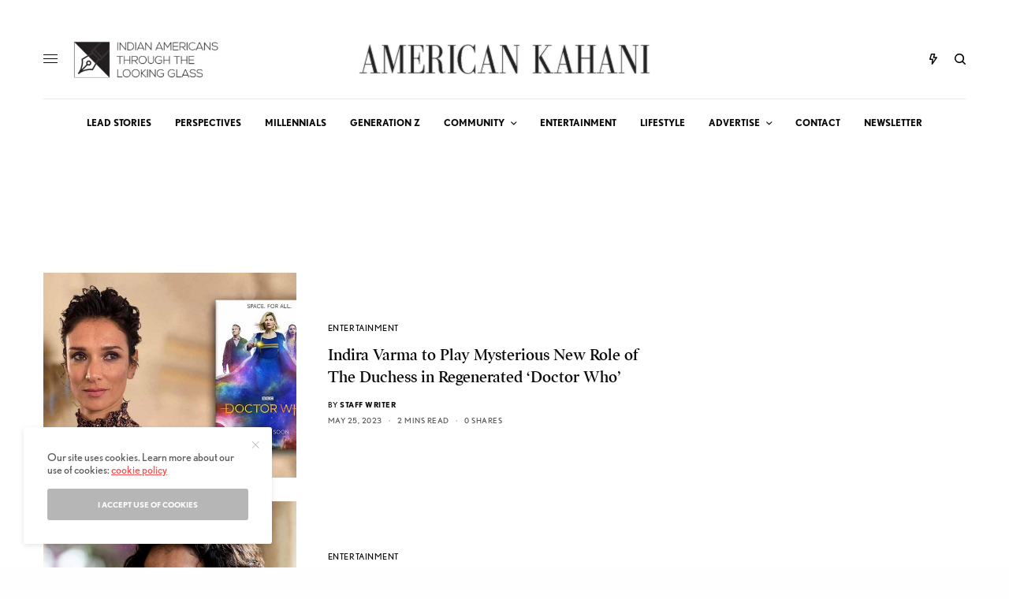

--- FILE ---
content_type: text/html; charset=utf-8
request_url: https://www.google.com/recaptcha/api2/aframe
body_size: 266
content:
<!DOCTYPE HTML><html><head><meta http-equiv="content-type" content="text/html; charset=UTF-8"></head><body><script nonce="qf3WabPi6hTxabgHbOk-Wg">/** Anti-fraud and anti-abuse applications only. See google.com/recaptcha */ try{var clients={'sodar':'https://pagead2.googlesyndication.com/pagead/sodar?'};window.addEventListener("message",function(a){try{if(a.source===window.parent){var b=JSON.parse(a.data);var c=clients[b['id']];if(c){var d=document.createElement('img');d.src=c+b['params']+'&rc='+(localStorage.getItem("rc::a")?sessionStorage.getItem("rc::b"):"");window.document.body.appendChild(d);sessionStorage.setItem("rc::e",parseInt(sessionStorage.getItem("rc::e")||0)+1);localStorage.setItem("rc::h",'1768852668327');}}}catch(b){}});window.parent.postMessage("_grecaptcha_ready", "*");}catch(b){}</script></body></html>